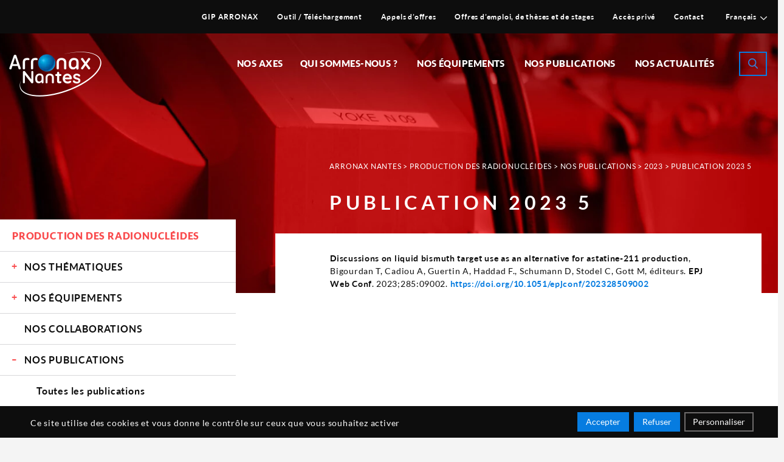

--- FILE ---
content_type: text/html; charset=UTF-8
request_url: https://www.arronax-nantes.fr/production-des-radionucleides/publication/chapitre-douvrage-2023-1/
body_size: 11568
content:
<!doctype html><!--[if lt IE 7]><html
class="no-js ie6 oldie" lang=fr-FR > <![endif]-->
<!--[if IE 7]><html
class="no-js ie7 oldie" lang=fr-FR > <![endif]-->
<!--[if IE 8]><html
class="no-js ie8 oldie" lang=fr-FR "> <![endif]--><!--[if gt IE 8]><!--><html
class="no-js mq" lang=fr-FR > <!--<![endif]--><head><meta
charset="UTF-8"><title>Publication 2023 5 - Arronax Nantes</title><link
rel=profile href=http://gmpg.org/xfn/11><link
rel=pingback href=/xmlrpc.php><meta
name="viewport" content="width=device-width,initial-scale=1.0, maximum-scale=1.0"><link
rel=alternate type=application/rss+xml title="Arronax Nantes Feed" href=https://www.arronax-nantes.fr/feed/ ><link
rel="shortcut icon" type=image/png href=/wp-content/themes/ch-theme/Arronax_Nantes-Favicon.png><link
rel=preload href=/wp-content/themes/ch-theme/fonts/Lato-Bold.woff2 as=font type=font/woff2 crossorigin=anonymous><link
rel=preload href=/wp-content/themes/ch-theme/fonts/Lato-Regular.woff2 as=font type=font/woff2 crossorigin=anonymous><link
rel=preload href=/wp-content/themes/ch-theme/fonts/Lato-Black.woff2 as=font type=font/woff2 crossorigin=anonymous><meta
name='robots' content='index, follow, max-image-preview:large, max-snippet:-1, max-video-preview:-1'><style>img:is([sizes="auto" i], [sizes^="auto," i]){contain-intrinsic-size:3000px 1500px}</style><link
rel=alternate hreflang=fr href=https://www.arronax-nantes.fr/production-des-radionucleides/publication/chapitre-douvrage-2023-1/ ><link
rel=alternate hreflang=en href=https://www.arronax-nantes.fr/en/radionuclide-production/publication/book-chapter-2023-1/ ><link
rel=alternate hreflang=x-default href=https://www.arronax-nantes.fr/production-des-radionucleides/publication/chapitre-douvrage-2023-1/ ><link
rel=canonical href=https://www.arronax-nantes.fr/production-des-radionucleides/publication/chapitre-douvrage-2023-1/ ><meta
property="og:locale" content="fr_FR"><meta
property="og:type" content="article"><meta
property="og:title" content="Publication 2023 5 - Arronax Nantes"><meta
property="og:description" content="Discussions on liquid bismuth target use as an alternative for astatine-211 production, Bigourdan T, Cadiou A, Guertin A, Haddad F., Schumann D, Stodel C, Gott M, éditeurs. EPJ Web Conf. 2023;285:09002. https://doi.org/10.1051/epjconf/202328509002"><meta
property="og:url" content="https://www.arronax-nantes.fr/production-des-radionucleides/publication/chapitre-douvrage-2023-1/"><meta
property="og:site_name" content="Arronax Nantes"><meta
property="article:modified_time" content="2024-01-31T09:45:40+00:00"><meta
name="twitter:card" content="summary_large_image"><meta
name="twitter:label1" content="Durée de lecture estimée"><meta
name="twitter:data1" content="1 minute"> <script type=application/ld+json class=yoast-schema-graph>{"@context":"https://schema.org","@graph":[{"@type":"WebPage","@id":"https://www.arronax-nantes.fr/production-des-radionucleides/publication/chapitre-douvrage-2023-1/","url":"https://www.arronax-nantes.fr/production-des-radionucleides/publication/chapitre-douvrage-2023-1/","name":"Publication 2023 5 - Arronax Nantes","isPartOf":{"@id":"https://www.arronax-nantes.fr/#website"},"datePublished":"2023-06-26T08:35:29+00:00","dateModified":"2024-01-31T09:45:40+00:00","breadcrumb":{"@id":"https://www.arronax-nantes.fr/production-des-radionucleides/publication/chapitre-douvrage-2023-1/#breadcrumb"},"inLanguage":"fr-FR","potentialAction":[{"@type":"ReadAction","target":["https://www.arronax-nantes.fr/production-des-radionucleides/publication/chapitre-douvrage-2023-1/"]}]},{"@type":"BreadcrumbList","@id":"https://www.arronax-nantes.fr/production-des-radionucleides/publication/chapitre-douvrage-2023-1/#breadcrumb","itemListElement":[{"@type":"ListItem","position":1,"name":"Arronax Nantes","item":"https://www.arronax-nantes.fr/"},{"@type":"ListItem","position":2,"name":"Nos Publications","item":"https://www.arronax-nantes.fr/production-des-radionucleides/publication/"},{"@type":"ListItem","position":3,"name":"Publication 2023 5"}]},{"@type":"WebSite","@id":"https://www.arronax-nantes.fr/#website","url":"https://www.arronax-nantes.fr/","name":"Arronax Nantes","description":"","potentialAction":[{"@type":"SearchAction","target":{"@type":"EntryPoint","urlTemplate":"https://www.arronax-nantes.fr/?s={search_term_string}"},"query-input":{"@type":"PropertyValueSpecification","valueRequired":true,"valueName":"search_term_string"}}],"inLanguage":"fr-FR"}]}</script> <link
rel=stylesheet href=https://www.arronax-nantes.fr/wp-content/cache/minify/a5ff7.css media=all><style id=classic-theme-styles-inline-css>/*! This file is auto-generated */
.wp-block-button__link{color:#fff;background-color:#32373c;border-radius:9999px;box-shadow:none;text-decoration:none;padding:calc(.667em + 2px) calc(1.333em + 2px);font-size:1.125em}.wp-block-file__button{background:#32373c;color:#fff;text-decoration:none}</style><style id=global-styles-inline-css>/*<![CDATA[*/:root{--wp--preset--aspect-ratio--square:1;--wp--preset--aspect-ratio--4-3:4/3;--wp--preset--aspect-ratio--3-4:3/4;--wp--preset--aspect-ratio--3-2:3/2;--wp--preset--aspect-ratio--2-3:2/3;--wp--preset--aspect-ratio--16-9:16/9;--wp--preset--aspect-ratio--9-16:9/16;--wp--preset--color--black:#000;--wp--preset--color--cyan-bluish-gray:#abb8c3;--wp--preset--color--white:#fff;--wp--preset--color--pale-pink:#f78da7;--wp--preset--color--vivid-red:#cf2e2e;--wp--preset--color--luminous-vivid-orange:#ff6900;--wp--preset--color--luminous-vivid-amber:#fcb900;--wp--preset--color--light-green-cyan:#7bdcb5;--wp--preset--color--vivid-green-cyan:#00d084;--wp--preset--color--pale-cyan-blue:#8ed1fc;--wp--preset--color--vivid-cyan-blue:#0693e3;--wp--preset--color--vivid-purple:#9b51e0;--wp--preset--gradient--vivid-cyan-blue-to-vivid-purple:linear-gradient(135deg,rgba(6,147,227,1) 0%,rgb(155,81,224) 100%);--wp--preset--gradient--light-green-cyan-to-vivid-green-cyan:linear-gradient(135deg,rgb(122,220,180) 0%,rgb(0,208,130) 100%);--wp--preset--gradient--luminous-vivid-amber-to-luminous-vivid-orange:linear-gradient(135deg,rgba(252,185,0,1) 0%,rgba(255,105,0,1) 100%);--wp--preset--gradient--luminous-vivid-orange-to-vivid-red:linear-gradient(135deg,rgba(255,105,0,1) 0%,rgb(207,46,46) 100%);--wp--preset--gradient--very-light-gray-to-cyan-bluish-gray:linear-gradient(135deg,rgb(238,238,238) 0%,rgb(169,184,195) 100%);--wp--preset--gradient--cool-to-warm-spectrum:linear-gradient(135deg,rgb(74,234,220) 0%,rgb(151,120,209) 20%,rgb(207,42,186) 40%,rgb(238,44,130) 60%,rgb(251,105,98) 80%,rgb(254,248,76) 100%);--wp--preset--gradient--blush-light-purple:linear-gradient(135deg,rgb(255,206,236) 0%,rgb(152,150,240) 100%);--wp--preset--gradient--blush-bordeaux:linear-gradient(135deg,rgb(254,205,165) 0%,rgb(254,45,45) 50%,rgb(107,0,62) 100%);--wp--preset--gradient--luminous-dusk:linear-gradient(135deg,rgb(255,203,112) 0%,rgb(199,81,192) 50%,rgb(65,88,208) 100%);--wp--preset--gradient--pale-ocean:linear-gradient(135deg,rgb(255,245,203) 0%,rgb(182,227,212) 50%,rgb(51,167,181) 100%);--wp--preset--gradient--electric-grass:linear-gradient(135deg,rgb(202,248,128) 0%,rgb(113,206,126) 100%);--wp--preset--gradient--midnight:linear-gradient(135deg,rgb(2,3,129) 0%,rgb(40,116,252) 100%);--wp--preset--font-size--small:13px;--wp--preset--font-size--medium:20px;--wp--preset--font-size--large:36px;--wp--preset--font-size--x-large:42px;--wp--preset--spacing--20:0.44rem;--wp--preset--spacing--30:0.67rem;--wp--preset--spacing--40:1rem;--wp--preset--spacing--50:1.5rem;--wp--preset--spacing--60:2.25rem;--wp--preset--spacing--70:3.38rem;--wp--preset--spacing--80:5.06rem;--wp--preset--shadow--natural:6px 6px 9px rgba(0, 0, 0, 0.2);--wp--preset--shadow--deep:12px 12px 50px rgba(0, 0, 0, 0.4);--wp--preset--shadow--sharp:6px 6px 0px rgba(0, 0, 0, 0.2);--wp--preset--shadow--outlined:6px 6px 0px -3px rgba(255, 255, 255, 1), 6px 6px rgba(0, 0, 0, 1);--wp--preset--shadow--crisp:6px 6px 0px rgba(0, 0, 0, 1)}:where(.is-layout-flex){gap:0.5em}:where(.is-layout-grid){gap:0.5em}body .is-layout-flex{display:flex}.is-layout-flex{flex-wrap:wrap;align-items:center}.is-layout-flex>:is(*,div){margin:0}body .is-layout-grid{display:grid}.is-layout-grid>:is(*,div){margin:0}:where(.wp-block-columns.is-layout-flex){gap:2em}:where(.wp-block-columns.is-layout-grid){gap:2em}:where(.wp-block-post-template.is-layout-flex){gap:1.25em}:where(.wp-block-post-template.is-layout-grid){gap:1.25em}.has-black-color{color:var(--wp--preset--color--black) !important}.has-cyan-bluish-gray-color{color:var(--wp--preset--color--cyan-bluish-gray) !important}.has-white-color{color:var(--wp--preset--color--white) !important}.has-pale-pink-color{color:var(--wp--preset--color--pale-pink) !important}.has-vivid-red-color{color:var(--wp--preset--color--vivid-red) !important}.has-luminous-vivid-orange-color{color:var(--wp--preset--color--luminous-vivid-orange) !important}.has-luminous-vivid-amber-color{color:var(--wp--preset--color--luminous-vivid-amber) !important}.has-light-green-cyan-color{color:var(--wp--preset--color--light-green-cyan) !important}.has-vivid-green-cyan-color{color:var(--wp--preset--color--vivid-green-cyan) !important}.has-pale-cyan-blue-color{color:var(--wp--preset--color--pale-cyan-blue) !important}.has-vivid-cyan-blue-color{color:var(--wp--preset--color--vivid-cyan-blue) !important}.has-vivid-purple-color{color:var(--wp--preset--color--vivid-purple) !important}.has-black-background-color{background-color:var(--wp--preset--color--black) !important}.has-cyan-bluish-gray-background-color{background-color:var(--wp--preset--color--cyan-bluish-gray) !important}.has-white-background-color{background-color:var(--wp--preset--color--white) !important}.has-pale-pink-background-color{background-color:var(--wp--preset--color--pale-pink) !important}.has-vivid-red-background-color{background-color:var(--wp--preset--color--vivid-red) !important}.has-luminous-vivid-orange-background-color{background-color:var(--wp--preset--color--luminous-vivid-orange) !important}.has-luminous-vivid-amber-background-color{background-color:var(--wp--preset--color--luminous-vivid-amber) !important}.has-light-green-cyan-background-color{background-color:var(--wp--preset--color--light-green-cyan) !important}.has-vivid-green-cyan-background-color{background-color:var(--wp--preset--color--vivid-green-cyan) !important}.has-pale-cyan-blue-background-color{background-color:var(--wp--preset--color--pale-cyan-blue) !important}.has-vivid-cyan-blue-background-color{background-color:var(--wp--preset--color--vivid-cyan-blue) !important}.has-vivid-purple-background-color{background-color:var(--wp--preset--color--vivid-purple) !important}.has-black-border-color{border-color:var(--wp--preset--color--black) !important}.has-cyan-bluish-gray-border-color{border-color:var(--wp--preset--color--cyan-bluish-gray) !important}.has-white-border-color{border-color:var(--wp--preset--color--white) !important}.has-pale-pink-border-color{border-color:var(--wp--preset--color--pale-pink) !important}.has-vivid-red-border-color{border-color:var(--wp--preset--color--vivid-red) !important}.has-luminous-vivid-orange-border-color{border-color:var(--wp--preset--color--luminous-vivid-orange) !important}.has-luminous-vivid-amber-border-color{border-color:var(--wp--preset--color--luminous-vivid-amber) !important}.has-light-green-cyan-border-color{border-color:var(--wp--preset--color--light-green-cyan) !important}.has-vivid-green-cyan-border-color{border-color:var(--wp--preset--color--vivid-green-cyan) !important}.has-pale-cyan-blue-border-color{border-color:var(--wp--preset--color--pale-cyan-blue) !important}.has-vivid-cyan-blue-border-color{border-color:var(--wp--preset--color--vivid-cyan-blue) !important}.has-vivid-purple-border-color{border-color:var(--wp--preset--color--vivid-purple) !important}.has-vivid-cyan-blue-to-vivid-purple-gradient-background{background:var(--wp--preset--gradient--vivid-cyan-blue-to-vivid-purple) !important}.has-light-green-cyan-to-vivid-green-cyan-gradient-background{background:var(--wp--preset--gradient--light-green-cyan-to-vivid-green-cyan) !important}.has-luminous-vivid-amber-to-luminous-vivid-orange-gradient-background{background:var(--wp--preset--gradient--luminous-vivid-amber-to-luminous-vivid-orange) !important}.has-luminous-vivid-orange-to-vivid-red-gradient-background{background:var(--wp--preset--gradient--luminous-vivid-orange-to-vivid-red) !important}.has-very-light-gray-to-cyan-bluish-gray-gradient-background{background:var(--wp--preset--gradient--very-light-gray-to-cyan-bluish-gray) !important}.has-cool-to-warm-spectrum-gradient-background{background:var(--wp--preset--gradient--cool-to-warm-spectrum) !important}.has-blush-light-purple-gradient-background{background:var(--wp--preset--gradient--blush-light-purple) !important}.has-blush-bordeaux-gradient-background{background:var(--wp--preset--gradient--blush-bordeaux) !important}.has-luminous-dusk-gradient-background{background:var(--wp--preset--gradient--luminous-dusk) !important}.has-pale-ocean-gradient-background{background:var(--wp--preset--gradient--pale-ocean) !important}.has-electric-grass-gradient-background{background:var(--wp--preset--gradient--electric-grass) !important}.has-midnight-gradient-background{background:var(--wp--preset--gradient--midnight) !important}.has-small-font-size{font-size:var(--wp--preset--font-size--small) !important}.has-medium-font-size{font-size:var(--wp--preset--font-size--medium) !important}.has-large-font-size{font-size:var(--wp--preset--font-size--large) !important}.has-x-large-font-size{font-size:var(--wp--preset--font-size--x-large) !important}:where(.wp-block-post-template.is-layout-flex){gap:1.25em}:where(.wp-block-post-template.is-layout-grid){gap:1.25em}:where(.wp-block-columns.is-layout-flex){gap:2em}:where(.wp-block-columns.is-layout-grid){gap:2em}:root :where(.wp-block-pullquote){font-size:1.5em;line-height:1.6}/*]]>*/</style><link
rel=stylesheet href=https://www.arronax-nantes.fr/wp-content/cache/minify/eb683.css media=all> <script id=tarte-au-citron-settings-js-after>var tarteaucitronForceCDN="\/wp-content\/plugins\/cookies-au-citron\/\/lib\/tarteaucitron.js\/";var tarteaucitronForceLanguage="fr";var tarteaucitronForceExpire="365";var tarteaucitronCustomText={};try{tarteaucitronCustomText={"middleBarHead":"Les cookies nous aident \u00e0 am\u00e9liorer votre exp\u00e9rience en ligne. Si vous acceptez leur utilisation, continuez \u00e0 utiliser notre site.","acceptAll":"Accepter","denyAll":"Refuser","personalize":"Personnaliser"};}catch(e){};</script> <script src="/wp-content/plugins/cookies-au-citron/lib/tarteaucitron.js/tarteaucitron.min.js?ver=a4a79125dbfae7f300e196a320991aa8" id=tarte-au-citron-js></script> <script id=cookies-au-citron-init-js-after>tarteaucitron.init({"hashtag":"#cookies","highPrivacy":true,"AcceptAllCta":true,"DenyAllCta":true,"orientation":"bottom","adblocker":false,"showAlertSmall":false,"cookieslist":true,"removeCredit":true,"handleBrowserDNTRequest":false,"cookieDomain":"","cookieName":"tarteaucitron","useExternalCss":false,"tarteaucitronForceExpire":"365","privacyUrl":"","readmoreLink":"","showIcon":false});tarteaucitron.user.gtagUa="G-1R981VCT1S";(tarteaucitron.job=tarteaucitron.job||[]).push('gtag');</script> <script src="/wp-content/themes/ch-theme/lib/js/modernizr.min.js?ver=1.0" id=modernizr.min-js></script> <script src="/wp-includes/js/jquery/jquery.min.js?ver=3.7.1" id=jquery-core-js></script> <script src="/wp-includes/js/jquery/jquery-migrate.min.js?ver=3.4.1" id=jquery-migrate-js></script> <link
rel=https://api.w.org/ href=https://www.arronax-nantes.fr/wp-json/ ><link
rel=shortlink href='https://www.arronax-nantes.fr/?p=6374'><meta
name="generator" content="WPML ver:4.8.6 stt:1,4;"></head><body
class="wp-singular axe1_publication-template-default single single-axe1_publication postid-6374 wp-theme-ch-theme body-axe1 safari"><div
class=page-container><header
class=page-header><div
class="page-header-top show-for-large bkg-black"><div
class="row column"><div
class="menu-wrap clearfix show-for-large"><ul
class=top-menu role=navigation><li
id=menu-item-3091 class="menu-item menu-item-type-post_type menu-item-object-page menu-item-3091"><a
href=/gip-arronax/ >GIP ARRONAX</a></li>
<li
id=menu-item-2901 class="menu-item menu-item-type-post_type menu-item-object-page menu-item-2901"><a
href=/outil-telechargement/ >Outil / Téléchargement</a></li>
<li
id=menu-item-1290 class="menu-item menu-item-type-post_type menu-item-object-page menu-item-1290"><a
href=/appels-doffres/ >Appels d&rsquo;offres</a></li>
<li
id=menu-item-563 class="menu-item menu-item-type-post_type menu-item-object-page menu-item-563"><a
href=/recrutement/ >Offres d&#8217;emploi, de thèses et de stages</a></li>
<li
id=menu-item-562 class="menu-item menu-item-type-post_type menu-item-object-page menu-item-562"><a
href=/acces-prive/ >Accès privé</a></li>
<li
id=menu-item-564 class="menu-item menu-item-type-post_type menu-item-object-page menu-item-564"><a
href=/nous-contacter/ >Contact</a></li><li
class="link languages menu-item menu-item-type-custom menu-item-object-custom"><div
class="wpml-ls-statics-shortcode_actions wpml-ls wpml-ls-touch-device wpml-ls-legacy-list-horizontal"><ul><li
class="wpml-ls-slot-shortcode_actions wpml-ls-item wpml-ls-item-legacy-list-horizontal  wpml-ls-current-language wpml-ls-first-item wpml-ls-item-fr"><a
href=https://www.arronax-nantes.fr/production-des-radionucleides/publication/chapitre-douvrage-2023-1/ class=wpml-ls-link><span
class=wpml-ls-native>Français</span></a></li><li
class="wpml-ls-slot-shortcode_actions wpml-ls-item wpml-ls-item-legacy-list-horizontal  wpml-ls-last-item wpml-ls-item-en"><a
href=https://www.arronax-nantes.fr/en/radionuclide-production/publication/book-chapter-2023-1/ class=wpml-ls-link><span
class=wpml-ls-native>English</span></a></li></ul></div>
</li></ul></div></div></div><div
class=page-header-bottom><div
class="phb-bg show-for-large"></div><div
class="row column"><div
class="menu-search hide-for-large">
<button
class="menu menu-trigger">
<span
class=burger-menu></span>
</button></div><a
href=https://www.arronax-nantes.fr/ rel=home class=logo-link>
<img
class=header-logo src=/wp-content/uploads/2018/10/header-logo-152x74.png alt itemprop=image>		</a><a
href=https://www.arronax-nantes.fr/ rel=home class=logo-sticky-link>
<img
class=header-logo src=/wp-content/uploads/2018/10/logo-for-sticky-152x74.png alt itemprop=image>		</a><nav
class="menu-wrapper show-for-large clearfix"><ul
class=main-menu><li
class="menu-item menu-item-type-post_type menu-item-object-page menu-item-has-children axe-box-menu current_page_parent">
<a
href=#!>Nos Axes</a><ul
class=sub-menu>
<li
class="menu-item menu-item-type-post_type menu-item-object-page axe-box js-eh bkg-red ">
<a
href=https://www.arronax-nantes.fr/production-des-radionucleides/ ><div
class=axe-image style="background-image: url(/wp-content/uploads/2018/12/Menu-Axe-03.jpg);"><h4>Production des radionucléides</h4></div>
</a>
</li>
<li
class="menu-item menu-item-type-post_type menu-item-object-page axe-box js-eh bkg-orange ">
<a
href=https://www.arronax-nantes.fr/chimie-et-radiopharmacie/ ><div
class=axe-image style="background-image: url(/wp-content/uploads/2018/12/Menu-Axe-02.jpg);"><h4>Chimie et radiopharmacie</h4></div>
</a>
</li>
<li
class="menu-item menu-item-type-post_type menu-item-object-page axe-box js-eh bkg-blue ">
<a
href=https://www.arronax-nantes.fr/experimentation-preclinique-et-recherche-clinique/ ><div
class=axe-image style="background-image: url(/wp-content/uploads/2018/12/Menu-Axe-05.jpg);"><h4>Expérimentation préclinique et recherche clinique</h4></div>
</a>
</li>
<li
class="menu-item menu-item-type-post_type menu-item-object-page axe-box js-eh bkg-purple ">
<a
href=https://www.arronax-nantes.fr/matiere-inerte-et-vivante-sous-irradiation/ ><div
class=axe-image style="background-image: url(/wp-content/uploads/2018/12/Menu-Axe-01.jpg);"><h4>Matière inerte et vivante sous irradiation</h4></div>
</a>
</li>
<li
class="menu-item menu-item-type-post_type menu-item-object-page axe-box js-eh bkg-pink ">
<a
href=https://www.arronax-nantes.fr/formation/ ><div
class=axe-image style="background-image: url(/wp-content/uploads/2018/12/Menu-Axe-04.jpg);"><h4>Formation</h4></div>
</a>
</li></ul>
</li><li
id=menu-item-556 class="menu-item menu-item-type-post_type menu-item-object-page menu-item-has-children menu-item-556"><a
href=/qui-sommes-nous/ >Qui sommes-nous ?</a><ul
class=sub-menu>
<li
id=menu-item-1331 class="menu-item menu-item-type-post_type menu-item-object-page menu-item-1331"><a
href=/qui-sommes-nous/membres/ >Nos membres</a></li>
<li
id=menu-item-1340 class="menu-item menu-item-type-post_type menu-item-object-page menu-item-1340"><a
href=/qui-sommes-nous/soutiens/ >Nos soutiens</a></li>
<li
id=menu-item-558 class="menu-item menu-item-type-post_type menu-item-object-page menu-item-558"><a
href=/qui-sommes-nous/collaborations/ >Collaborations</a></li>
<li
id=menu-item-4532 class="menu-item menu-item-type-post_type menu-item-object-page menu-item-4532"><a
href=/qui-sommes-nous/le-projet-transformed/ >Le projet IRC TransForMed</a></li></ul>
</li>
<li
id=menu-item-554 class="menu-item menu-item-type-post_type menu-item-object-page menu-item-554"><a
href=/nos-equipements/ >Nos équipements</a></li>
<li
id=menu-item-555 class="menu-item menu-item-type-post_type menu-item-object-page menu-item-555"><a
href=/nos-publications/ >Nos publications</a></li>
<li
id=menu-item-552 class="menu-item menu-item-type-post_type menu-item-object-page menu-item-552"><a
href=/nos-actualites/ >Nos Actualités</a></li>
<li
id=menu-item-2902 class="hide-for-large link-gray menu-item menu-item-type-post_type menu-item-object-page menu-item-2902"><a
href=/outil-telechargement/ >Outil / Téléchargement</a></li>
<li
id=menu-item-1294 class="hide-for-large link-gray menu-item menu-item-type-post_type menu-item-object-page menu-item-1294"><a
href=/appels-doffres/ >Appels d&rsquo;offres</a></li>
<li
id=menu-item-657 class="hide-for-large link-gray menu-item menu-item-type-post_type menu-item-object-page menu-item-657"><a
href=/recrutement/ >Offres d&#8217;emploi, de thèses et de stages</a></li>
<li
id=menu-item-656 class="hide-for-large link-gray menu-item menu-item-type-post_type menu-item-object-page menu-item-656"><a
href=/nous-contacter/ >Contact</a></li>
<li
id=menu-item-655 class="hide-for-large link-gray menu-item menu-item-type-post_type menu-item-object-page menu-item-655"><a
href=/acces-prive/ >Accès privé</a></li></ul></nav><nav
class="menu-mobile-wrapper hide-for-large clearfix"><ul
class="vertical menu drilldown" data-drilldown data-auto-height=true data-animate-height=true><div
class="menu-search mob-close">
<button
class="menu menu-trigger">
<span
class=burger-menu></span>
</button></div><span
class=search-trigger><a
href=#!><span><i></i></span></a></span><li
class=menu-title><a
href=#>Menu</a></li><li
class="menu-item menu-item-type-post_type menu-item-object-page menu-item-has-children">
<a
href=https://www.arronax-nantes.fr/ rel=home class=hide-for-large>Accueil</a>
</li><li
class="menu-item menu-item-type-post_type menu-item-object-page menu-item-has-children nos-axes">
<a
href=#!>Nos Axes</a>
</li><li
class="menu-item menu-item-type-post_type menu-item-object-page has-childs bkg-red">
<a
href=https://www.arronax-nantes.fr/production-des-radionucleides/ >
<span>Production des radionucléides</span>
</a><ul>
<li><a
href=https://www.arronax-nantes.fr/production-des-radionucleides/ >Accueil</a></li><li
data-titleall="Toutes les Thématiques"><a
href=#!>Nos Thématiques</a><ul
class>
<li>
<a
href=https://www.arronax-nantes.fr/production-des-radionucleides/thematique/isotopes/ >Isotopes</a><ul
class="menu vertical nested third-level-menu "><li
class=show-for-mobile-nav>
<a
href=https://www.arronax-nantes.fr/production-des-radionucleides/thematique/isotopes/ >Isotopes</a>
</li><li><a
href=https://www.arronax-nantes.fr/production-des-radionucleides/thematique/isotopes/strontium-82/ >Strontium 82</a><li><a
href=https://www.arronax-nantes.fr/production-des-radionucleides/thematique/isotopes/astate-211/ >Astate 211</a><li><a
href=https://www.arronax-nantes.fr/production-des-radionucleides/thematique/isotopes/cuivre-64/ >Cuivre 64</a><li><a
href=https://www.arronax-nantes.fr/production-des-radionucleides/thematique/isotopes/scandium-44/ >Scandium 44</a><li><a
href=https://www.arronax-nantes.fr/production-des-radionucleides/thematique/isotopes/germanium-68/ >Germanium 68</a><li><a
href=https://www.arronax-nantes.fr/production-des-radionucleides/thematique/isotopes/cuivre-67/ >Cuivre 67</a><li><a
href=https://www.arronax-nantes.fr/production-des-radionucleides/thematique/isotopes/scandium-47/ >Scandium 47</a><li><a
href=https://www.arronax-nantes.fr/production-des-radionucleides/thematique/isotopes/recherche-autres-isotopes/ >Recherche autres isotopes</a></ul>
<li>
<a
href=https://www.arronax-nantes.fr/production-des-radionucleides/thematique/metrologie-et-controle-qualite/ >Métrologie et Contrôle Qualité</a></ul></li><li
data-titleall="Tous les Équipements"><a
href=https://www.arronax-nantes.fr/production-des-radionucleides/equipement/ >Nos Équipements</a><ul
class><li><a
href=https://www.arronax-nantes.fr/production-des-radionucleides/equipement/ >Tous les Équipements</a></li><li><a
href=#>Cyclotron et stations d'irradiation</a><ul
class="menu vertical nested third-level-menu "><li><a
href=/production-des-radionucleides/equipement/cyclotron-c70/ >Cyclotron C70 Arronax</a></li>
<li><a
href=/production-des-radionucleides/equipement/lignes-faisceaux-stations-dirradiations/ >Stations d’irradiations pour cibles solides</a></li>
<li><a
href=/production-des-radionucleides/equipement/1-station-dirradiation-basse-intensite/ >Station d’irradiation basse intensité</a></li>
<li><a
href=/production-des-radionucleides/equipement/1-activateur-neutronique/ >Activateur neutronique</a></li></ul>
</li><li><a
href=#>Enceintes blindées</a><ul
class="menu vertical nested third-level-menu "><li><a
href=/production-des-radionucleides/equipement/5lignes-denceintes-blindees-dont-3-dans-un-environnement-sterile/ >Ligne enceintes blindées GMP-NS</a></li>
<li><a
href=/production-des-radionucleides/equipement/ligne-enceinte-blindees-gmp-s1/ >Ligne enceintes blindées GMP-S1</a></li>
<li><a
href=/production-des-radionucleides/equipement/lignes-enceintes-blindees-gmp-s2/ >Lignes enceintes blindées GMP-S2</a></li></ul>
</li><li><a
href=#>Métrologie nucléaire</a><ul
class="menu vertical nested third-level-menu "><li><a
href=/production-des-radionucleides/equipement/quantulus/ >Quantulus (scintillation liquide)</a></li>
<li><a
href=/production-des-radionucleides/equipement/detecteurs-germanium-de-haute-purete/ >Détecteurs germanium de haute pureté</a></li></ul>
</li><li><a
href=#>Controle Qualité</a><ul
class="menu vertical nested third-level-menu "><li><a
href=/production-des-radionucleides/equipement/hplc-avec-detecteur-de-radioactivite/ >HPLC avec détecteur de radioactivité</a></li>
<li><a
href=/production-des-radionucleides/equipement/icp-aes/ >ICP AES</a></li>
<li><a
href=/production-des-radionucleides/equipement/it-tof/ >IT &#8211; TOF</a></li></ul>
</li>
<li><a
href=/production-des-radionucleides/equipement/microscope-electronique-a-balayage-meb/ >Microscope électronique à balayage (MEB)</a></li></ul></li><li
data-titleall="Nos Collaborations"><a
href=https://www.arronax-nantes.fr/production-des-radionucleides/collaborations/ >Nos Collaborations</a></li><li
data-titleall="Toutes les publications"><a
href=https://www.arronax-nantes.fr/production-des-radionucleides/publication/ >Nos Publications</a><ul
class><li><a
href=https://www.arronax-nantes.fr/production-des-radionucleides/publication/ >Toutes les publications</a></li><li><a
href=https://www.arronax-nantes.fr/production-des-radionucleides/publication_type_axe1/conference/ >Conférence</a><ul
class="menu vertical nested third-level-menu"><li><a
href=https://www.arronax-nantes.fr/production-des-radionucleides/publication_type_axe1/2018-3/ >2018</a></li><li><a
href=https://www.arronax-nantes.fr/production-des-radionucleides/publication_type_axe1/2019-3/ >2019</a></li><li><a
href=https://www.arronax-nantes.fr/production-des-radionucleides/publication_type_axe1/2021-2/ >2021</a></li><li><a
href=https://www.arronax-nantes.fr/production-des-radionucleides/publication_type_axe1/2022-conference/ >2022</a></li><li><a
href=https://www.arronax-nantes.fr/production-des-radionucleides/publication_type_axe1/2023-conference/ >2023</a></li></ul></li><li><a
href=https://www.arronax-nantes.fr/production-des-radionucleides/publication_type_axe1/article/ >Article</a><ul
class="menu vertical nested third-level-menu"><li><a
href=https://www.arronax-nantes.fr/production-des-radionucleides/publication_type_axe1/2018/ >2018</a></li><li><a
href=https://www.arronax-nantes.fr/production-des-radionucleides/publication_type_axe1/2019/ >2019</a></li><li><a
href=https://www.arronax-nantes.fr/production-des-radionucleides/publication_type_axe1/2020/ >2020</a></li><li><a
href=https://www.arronax-nantes.fr/production-des-radionucleides/publication_type_axe1/2021/ >2021</a></li><li><a
href=https://www.arronax-nantes.fr/production-des-radionucleides/publication_type_axe1/2022/ >2022</a></li><li><a
href=https://www.arronax-nantes.fr/production-des-radionucleides/publication_type_axe1/2023-article/ >2023</a></li><li><a
href=https://www.arronax-nantes.fr/production-des-radionucleides/publication_type_axe1/2024/ >2024</a></li><li><a
href=https://www.arronax-nantes.fr/production-des-radionucleides/publication_type_axe1/annees-precedentes/ >Années précédentes</a></li></ul></li><li><a
href=https://www.arronax-nantes.fr/production-des-radionucleides/publication_type_axe1/poster/ >Poster</a><ul
class="menu vertical nested third-level-menu"><li><a
href=https://www.arronax-nantes.fr/production-des-radionucleides/publication_type_axe1/2020-2/ >2020</a></li><li><a
href=https://www.arronax-nantes.fr/production-des-radionucleides/publication_type_axe1/2023/ >2023</a></li><li><a
href=https://www.arronax-nantes.fr/production-des-radionucleides/publication_type_axe1/annees-precedentes-2/ >Années précédentes</a></li></ul></li><li><a
href=https://www.arronax-nantes.fr/production-des-radionucleides/publication_type_axe1/ouvrage/ >Ouvrage</a></li></ul></li><li
data-titleall=Actualités><a
href=https://www.arronax-nantes.fr/production-des-radionucleides/actualite/ >Nos Actualités</a></li></ul>
</li>
<li
class="menu-item menu-item-type-post_type menu-item-object-page has-childs bkg-orange">
<a
href=https://www.arronax-nantes.fr/chimie-et-radiopharmacie/ >
<span>Chimie et radiopharmacie</span>
</a><ul>
<li><a
href=https://www.arronax-nantes.fr/chimie-et-radiopharmacie/ >Accueil</a></li><li
data-titleall="Toutes les Thématiques"><a
href=#!>Nos Thématiques</a><ul
class>
<li>
<a
href=https://www.arronax-nantes.fr/chimie-et-radiopharmacie/thematique/theme-1/ >Modélisation moléculaire</a>
<li>
<a
href=https://www.arronax-nantes.fr/chimie-et-radiopharmacie/thematique/theme-3/ >Synthèse organique</a>
<li>
<a
href=https://www.arronax-nantes.fr/chimie-et-radiopharmacie/thematique/theme-4/ >Radiochimie</a>
<li>
<a
href=https://www.arronax-nantes.fr/chimie-et-radiopharmacie/thematique/radiopharmacie/ >Radiopharmacie</a></ul></li><li
data-titleall="Tous les Équipements"><a
href=https://www.arronax-nantes.fr/chimie-et-radiopharmacie/equipement/ >Nos Équipements</a><ul
class><li><a
href=https://www.arronax-nantes.fr/chimie-et-radiopharmacie/equipement/ >Tous les Équipements</a></li><li><a
href=#>Grappe de calcul</a><ul
class="menu vertical nested third-level-menu "><li><a
href=/chimie-et-radiopharmacie/equipement/cluster-hpc/ >Cluster HPC</a></li></ul>
</li><li><a
href=#>Spectrométre de masse</a><ul
class="menu vertical nested third-level-menu "><li><a
href=/chimie-et-radiopharmacie/equipement/spectrometre-icp-ms-quadri/ >Spectromètre ICP-MS quadripôlaire</a></li>
<li><a
href=/chimie-et-radiopharmacie/equipement/spectrometre-icp-ms-hr/ >Spectromètre ICP-MS-HR</a></li></ul>
</li><li><a
href=#>HPLC</a><ul
class="menu vertical nested third-level-menu "><li><a
href=/chimie-et-radiopharmacie/equipement/hplc-avec-detecteur-gamma/ >HPLC couplée UV/Gamma</a></li>
<li><a
href=/chimie-et-radiopharmacie/equipement/hplc-ionique/ >HPLC ionique</a></li>
<li><a
href=/chimie-et-radiopharmacie/equipement/hplc-auto-purification-waters-2545/ >HPLC préparative</a></li></ul>
</li>
<li><a
href=/chimie-et-radiopharmacie/equipement/af4/ >AF4</a></li>
<li><a
href=/chimie-et-radiopharmacie/equipement/electromobilite/ >Appareil d&rsquo;électromobilité</a></li></ul></li><li
data-titleall="Nos Collaborations"><a
href=https://www.arronax-nantes.fr/chimie-et-radiopharmacie/collaborations/ >Nos Collaborations</a></li><li
data-titleall="Toutes les publications"><a
href=https://www.arronax-nantes.fr/chimie-et-radiopharmacie/publication/ >Nos Publications</a><ul
class><li><a
href=https://www.arronax-nantes.fr/chimie-et-radiopharmacie/publication/ >Toutes les publications</a></li><li><a
href=https://www.arronax-nantes.fr/chimie-et-radiopharmacie/publication_type_axe2/article/ >Article</a><ul
class="menu vertical nested third-level-menu"><li><a
href=https://www.arronax-nantes.fr/chimie-et-radiopharmacie/publication_type_axe2/2018/ >2018</a></li><li><a
href=https://www.arronax-nantes.fr/chimie-et-radiopharmacie/publication_type_axe2/2019/ >2019</a></li><li><a
href=https://www.arronax-nantes.fr/chimie-et-radiopharmacie/publication_type_axe2/2020/ >2020</a></li><li><a
href=https://www.arronax-nantes.fr/chimie-et-radiopharmacie/publication_type_axe2/2021/ >2021</a></li><li><a
href=https://www.arronax-nantes.fr/chimie-et-radiopharmacie/publication_type_axe2/2022-article-2/ >2022</a></li><li><a
href=https://www.arronax-nantes.fr/chimie-et-radiopharmacie/publication_type_axe2/2023/ >2023</a></li><li><a
href=https://www.arronax-nantes.fr/chimie-et-radiopharmacie/publication_type_axe2/annees-precedentes/ >Années précédentes</a></li></ul></li><li><a
href=https://www.arronax-nantes.fr/chimie-et-radiopharmacie/publication_type_axe2/conference/ >Conférence</a><ul
class="menu vertical nested third-level-menu"><li><a
href=https://www.arronax-nantes.fr/chimie-et-radiopharmacie/publication_type_axe2/2021-2/ >2021</a></li><li><a
href=https://www.arronax-nantes.fr/chimie-et-radiopharmacie/publication_type_axe2/2022-conference-3/ >2022</a></li></ul></li><li><a
href=https://www.arronax-nantes.fr/chimie-et-radiopharmacie/publication_type_axe2/poster/ >Poster</a><ul
class="menu vertical nested third-level-menu"><li><a
href=https://www.arronax-nantes.fr/chimie-et-radiopharmacie/publication_type_axe2/2021-3/ >2021</a></li><li><a
href=https://www.arronax-nantes.fr/chimie-et-radiopharmacie/publication_type_axe2/2022/ >2022</a></li></ul></li><li><a
href=https://www.arronax-nantes.fr/chimie-et-radiopharmacie/publication_type_axe2/chapitre-ouvrage/ >Chapitre d'ouvrage</a></li></ul></li><li
data-titleall=Actualités><a
href=https://www.arronax-nantes.fr/chimie-et-radiopharmacie/actualite/ >Nos Actualités</a></li></ul>
</li>
<li
class="menu-item menu-item-type-post_type menu-item-object-page has-childs bkg-blue">
<a
href=https://www.arronax-nantes.fr/experimentation-preclinique-et-recherche-clinique/ >
<span>Expérimentation préclinique et recherche clinique</span>
</a><ul>
<li><a
href=https://www.arronax-nantes.fr/experimentation-preclinique-et-recherche-clinique/ >Accueil</a></li><li
data-titleall="Toutes les Thématiques"><a
href=#!>Nos Thématiques</a><ul
class>
<li>
<a
href=https://www.arronax-nantes.fr/experimentation-preclinique-et-recherche-clinique/thematique/axe-3-theme-1/ >Centre d’Imagerie Multi-modalités et Applications (CIMA)</a>
<li>
<a
href=https://www.arronax-nantes.fr/experimentation-preclinique-et-recherche-clinique/thematique/imagerie-gros-animaux-cema/ >Imagerie gros animaux (CEMA)</a>
<li>
<a
href=https://www.arronax-nantes.fr/experimentation-preclinique-et-recherche-clinique/thematique/essais-cliniques-en-medecine-nucleaire/ >Essais cliniques en médecine nucléaire</a></ul></li><li
data-titleall="Tous les Équipements"><a
href=https://www.arronax-nantes.fr/experimentation-preclinique-et-recherche-clinique/equipement/ >Nos Équipements</a><ul
class><li><a
href=https://www.arronax-nantes.fr/experimentation-preclinique-et-recherche-clinique/equipement/ >Tous les Équipements</a></li><li><a
href=#>Radiopharmacie</a><ul
class="menu vertical nested third-level-menu "><li><a
href=/experimentation-preclinique-et-recherche-clinique/equipement/annexe-a-la-pharmacie-a-usage-interne-apui-du-chu-de-nantes/ >Annexe à la pharmacie à usage interne (APUI) du CHU de Nantes</a></li></ul>
</li><li><a
href=#>Imagerie</a><ul
class="menu vertical nested third-level-menu "><li><a
href=/experimentation-preclinique-et-recherche-clinique/equipement/appareil-dautoradiographie-numerique-multi-isotopes-beaver/ >Appareil d’autoradiographie numérique multi-isotopes Beaver</a></li>
<li><a
href=/experimentation-preclinique-et-recherche-clinique/equipement/prototype-tep-irm-simultane-rs2d-inviscan/ >Prototype TEP/IRM simultané RS2D/Inviscan</a></li>
<li><a
href=/experimentation-preclinique-et-recherche-clinique/equipement/iris-tep-ct-systeme-inviscan/ >IRIS TEP/CT système INVISCAN</a></li></ul>
</li>
<li><a
href=/experimentation-preclinique-et-recherche-clinique/equipement/cryomicrotome/ >Cryomicrotome</a></li>
<li><a
href=/experimentation-preclinique-et-recherche-clinique/equipement/compteur-gamma-hidex/ >Compteur gamma HIDEX</a></li></ul></li><li
data-titleall="Nos Collaborations"><a
href=https://www.arronax-nantes.fr/experimentation-preclinique-et-recherche-clinique/collaborations/ >Nos Collaborations</a></li><li
data-titleall="Toutes les publications"><a
href=https://www.arronax-nantes.fr/experimentation-preclinique-et-recherche-clinique/publication/ >Nos Publications</a><ul
class><li><a
href=https://www.arronax-nantes.fr/experimentation-preclinique-et-recherche-clinique/publication/ >Toutes les publications</a></li><li><a
href=https://www.arronax-nantes.fr/experimentation-preclinique-et-recherche-clinique/publication_type_axe3/conference/ >Conférence</a><ul
class="menu vertical nested third-level-menu"><li><a
href=https://www.arronax-nantes.fr/experimentation-preclinique-et-recherche-clinique/publication_type_axe3/2018-3/ >2018</a></li><li><a
href=https://www.arronax-nantes.fr/experimentation-preclinique-et-recherche-clinique/publication_type_axe3/2021-2/ >2021</a></li><li><a
href=https://www.arronax-nantes.fr/experimentation-preclinique-et-recherche-clinique/publication_type_axe3/2022/ >2022</a></li><li><a
href=https://www.arronax-nantes.fr/experimentation-preclinique-et-recherche-clinique/publication_type_axe3/annees-precedentes-3/ >Années précédentes</a></li></ul></li><li><a
href=https://www.arronax-nantes.fr/experimentation-preclinique-et-recherche-clinique/publication_type_axe3/poster/ >Poster</a><ul
class="menu vertical nested third-level-menu"><li><a
href=https://www.arronax-nantes.fr/experimentation-preclinique-et-recherche-clinique/publication_type_axe3/2018-2/ >2018</a></li><li><a
href=https://www.arronax-nantes.fr/experimentation-preclinique-et-recherche-clinique/publication_type_axe3/2021-3/ >2021</a></li><li><a
href=https://www.arronax-nantes.fr/experimentation-preclinique-et-recherche-clinique/publication_type_axe3/2022-poster-3/ >2022</a></li></ul></li><li><a
href=https://www.arronax-nantes.fr/experimentation-preclinique-et-recherche-clinique/publication_type_axe3/article/ >Article</a><ul
class="menu vertical nested third-level-menu"><li><a
href=https://www.arronax-nantes.fr/experimentation-preclinique-et-recherche-clinique/publication_type_axe3/2018/ >2018</a></li><li><a
href=https://www.arronax-nantes.fr/experimentation-preclinique-et-recherche-clinique/publication_type_axe3/2019/ >2019</a></li><li><a
href=https://www.arronax-nantes.fr/experimentation-preclinique-et-recherche-clinique/publication_type_axe3/2020/ >2020</a></li><li><a
href=https://www.arronax-nantes.fr/experimentation-preclinique-et-recherche-clinique/publication_type_axe3/2021/ >2021</a></li><li><a
href=https://www.arronax-nantes.fr/experimentation-preclinique-et-recherche-clinique/publication_type_axe3/2022-article-3/ >2022</a></li><li><a
href=https://www.arronax-nantes.fr/experimentation-preclinique-et-recherche-clinique/publication_type_axe3/2023/ >2023</a></li><li><a
href=https://www.arronax-nantes.fr/experimentation-preclinique-et-recherche-clinique/publication_type_axe3/2024/ >2024</a></li><li><a
href=https://www.arronax-nantes.fr/experimentation-preclinique-et-recherche-clinique/publication_type_axe3/annees-precedentes/ >Années précédentes</a></li></ul></li><li><a
href=https://www.arronax-nantes.fr/experimentation-preclinique-et-recherche-clinique/publication_type_axe3/chapitre-douvrage/ >Chapitre d'ouvrage</a><ul
class="menu vertical nested third-level-menu"><li><a
href=https://www.arronax-nantes.fr/experimentation-preclinique-et-recherche-clinique/publication_type_axe3/2019-5/ >2019</a></li><li><a
href=https://www.arronax-nantes.fr/experimentation-preclinique-et-recherche-clinique/publication_type_axe3/2022-chapitre-douvrage/ >2022</a></li></ul></li></ul></li><li
data-titleall=Actualités><a
href=https://www.arronax-nantes.fr/experimentation-preclinique-et-recherche-clinique/actualite/ >Nos Actualités</a></li></ul>
</li>
<li
class="menu-item menu-item-type-post_type menu-item-object-page has-childs bkg-purple">
<a
href=https://www.arronax-nantes.fr/matiere-inerte-et-vivante-sous-irradiation/ >
<span>Matière inerte et vivante sous irradiation</span>
</a><ul>
<li><a
href=https://www.arronax-nantes.fr/matiere-inerte-et-vivante-sous-irradiation/ >Accueil</a></li><li
data-titleall="Toutes les Thématiques"><a
href=#!>Nos Thématiques</a><ul
class>
<li>
<a
href=https://www.arronax-nantes.fr/experimentation-sous-faisceau/thematique/donnees-nucleaires/ >Données nucléaires</a>
<li>
<a
href=https://www.arronax-nantes.fr/experimentation-sous-faisceau/thematique/analyses-par-faisceaux-dions-et-controles-non-desctructifs-2/ >Analyses par faisceaux d’ions et contrôles non-destructifs</a>
<li>
<a
href=https://www.arronax-nantes.fr/experimentation-sous-faisceau/thematique/theme-1-axe-4/ >Radiolyse</a>
<li>
<a
href=https://www.arronax-nantes.fr/experimentation-sous-faisceau/thematique/theme-2-axe-4/ >Radiobiologie</a>
<li>
<a
href=https://www.arronax-nantes.fr/experimentation-sous-faisceau/thematique/techniques-innovantes-de-dosimetrie/ >Techniques innovantes de dosimétrie</a>
<li>
<a
href=https://www.arronax-nantes.fr/experimentation-sous-faisceau/thematique/techniques-innovantes-dirradiation/ >Techniques innovantes d’irradiation</a></ul></li><li
data-titleall="Tous les Équipements"><a
href=https://www.arronax-nantes.fr/experimentation-sous-faisceau/equipement/ >Nos Équipements</a><ul
class><li><a
href=https://www.arronax-nantes.fr/experimentation-sous-faisceau/equipement/ >Tous les Équipements</a></li><li><a
href=#>Techniques séparatives</a><ul
class="menu vertical nested third-level-menu "><li><a
href=/experimentation-sous-faisceau/equipement/chromatograhie-couche-mince-ultrarapide/ >Chromatograhie couche mince ultrarapide</a></li>
<li><a
href=/experimentation-sous-faisceau/equipement/gc-ms/ >GC-MS</a></li>
<li><a
href=/experimentation-sous-faisceau/equipement/micro-gc/ >Mesure de gaz par microGC</a></li>
<li><a
href=/experimentation-sous-faisceau/equipement/axe-4-equipment-2/ >Chromatographie Ionique</a></li></ul>
</li><li><a
href=#>Spectrométries optiques</a><ul
class="menu vertical nested third-level-menu "><li><a
href=/experimentation-sous-faisceau/equipement/spectrophotometrie-uv-visible/ >Spectrophotomètrie UV-Visible</a></li>
<li><a
href=/experimentation-sous-faisceau/equipement/spectrometrie-infrarouge-liquide-solide-et-gaz/ >Spectrométrie Infrarouge (liquide, solide et gaz)</a></li>
<li><a
href=/experimentation-sous-faisceau/equipement/spectrophotometrie-uv-visible-resolue-en-temps/ >Spectrophotomètrie UV-VISIBLE résolue en temps</a></li></ul>
</li><li><a
href=#>Résonance magnétique</a><ul
class="menu vertical nested third-level-menu "><li><a
href=/experimentation-sous-faisceau/equipement/resonance-paramagnetique-electronique-esr/ >Résonance Paramagnétique Electronique (ESR)</a></li></ul>
</li><li><a
href=#>Métrologie nucléaire</a><ul
class="menu vertical nested third-level-menu "><li><a
href=/experimentation-sous-faisceau/equipement/alpha-beta-x-et-neutrons/ >Alpha-béta, X et neutrons</a></li>
<li><a
href=/experimentation-sous-faisceau/equipement/radiametre-portable-avec-sonde-gamma/ >Radiamètre portable avec sonde gamma</a></li>
<li><a
href=/experimentation-sous-faisceau/equipement/scintillation-liquide-alpha-beta/ >Scintillation liquide alpha-béta</a></li>
<li><a
href=/experimentation-sous-faisceau/equipement/spectrometrie-gamma/ >Spectrométrie gamma</a></li></ul>
</li><li><a
href=#>Moyens d'irradiation</a><ul
class="menu vertical nested third-level-menu "><li><a
href=/experimentation-sous-faisceau/equipement/activateur-neutronique/ >Activateur neutronique</a></li>
<li><a
href=/experimentation-sous-faisceau/equipement/cyclotron-h-he-d/ >Cyclotron H, He, D</a></li>
<li><a
href=/experimentation-sous-faisceau/equipement/irradiateur-gamma-137cs-10-a-01gy-min-environ/ >Irradiateur gamma 137Cs (environ 10 à 0,1 Gy/min)</a></li></ul>
</li><li><a
href=#>imagerie</a><ul
class="menu vertical nested third-level-menu "><li><a
href=/experimentation-sous-faisceau/equipement/imagerie-par-tomographie-x/ >Imagerie par tomographie X</a></li>
<li><a
href=/experimentation-sous-faisceau/equipement/microscope-confocal-sous-faisceau/ >Microscope confocal sous faisceau</a></li>
<li><a
href=/experimentation-sous-faisceau/equipement/microscope-electronique-a-balayage-rbe-edx/ >Microscope électronique à balayage + RBE + EDX</a></li></ul>
</li><li><a
href=#>Analyse élémentaire</a><ul
class="menu vertical nested third-level-menu "><li><a
href=/experimentation-sous-faisceau/equipement/analyse-elementaire-icp-oes-optique/ >Analyse élémentaire ICP-OES (optique)</a></li>
<li><a
href=/experimentation-sous-faisceau/equipement/spectroscopie-libd-libslaser-induced-breakdown-spectroscopy/ >Spectroscopie LIBD-LIBS (Laser-Induced Breakdown Spectroscopy)</a></li>
<li><a
href=/experimentation-sous-faisceau/equipement/mesure-cot-quantification-carbone-organique-et-total/ >Mesure COT (quantification carbone organique et total)</a></li>
<li><a
href=/experimentation-sous-faisceau/equipement/analyse-des-hydrures-et-hydrogene-atomique-dans-les-solides-emga/ >Analyse des hydrures et hydrogène atomique dans les solides (EMGA)</a></li>
<li><a
href=/experimentation-sous-faisceau/equipement/analyse-icp-ms-haute-resolution-solide-ablation-laser/ >Analyse ICP-MS-Haute Résolution et solide ablation laser</a></li>
<li><a
href=/experimentation-sous-faisceau/equipement/analyse-elementaire-icp-ms/ >Analyse élémentaire ICP-MS</a></li>
<li><a
href=/experimentation-sous-faisceau/equipement/analyse-pige/ >Analyse PIGE</a></li>
<li><a
href=/experimentation-sous-faisceau/equipement/analyse-pixe/ >Analyse PIXE</a></li></ul>
</li><li><a
href=#>Analyse structurale</a><ul
class="menu vertical nested third-level-menu "><li><a
href=/experimentation-sous-faisceau/equipement/diffraction-des-rayons-x-poudre-solide/ >Diffraction des rayons X (poudre et solide)</a></li></ul>
</li><li><a
href=#>Electrochimie</a><ul
class="menu vertical nested third-level-menu "><li><a
href=/experimentation-sous-faisceau/equipement/electrochimie-corrosion-sous-faisceau/ >Électrochimie et corrosion sous faisceau</a></li>
<li><a
href=/experimentation-sous-faisceau/equipement/ph-metrie/ >pH métrie</a></li>
<li><a
href=/experimentation-sous-faisceau/equipement/spectro-electrochimie/ >Spectro-électrochimie</a></li></ul>
</li></ul></li><li
data-titleall="Nos Collaborations"><a
href=https://www.arronax-nantes.fr/experimentation-sous-faisceau/collaborations/ >Nos Collaborations</a></li><li
data-titleall="Toutes les publications"><a
href=https://www.arronax-nantes.fr/experimentation-sous-faisceau/publication/ >Nos Publications</a><ul
class><li><a
href=https://www.arronax-nantes.fr/experimentation-sous-faisceau/publication/ >Toutes les publications</a></li><li><a
href=https://www.arronax-nantes.fr/experimentation-sous-faisceau/publication_type_axe4/conference/ >Conférence</a><ul
class="menu vertical nested third-level-menu"><li><a
href=https://www.arronax-nantes.fr/experimentation-sous-faisceau/publication_type_axe4/2018-3/ >2018</a></li><li><a
href=https://www.arronax-nantes.fr/experimentation-sous-faisceau/publication_type_axe4/2021-3/ >2021</a></li><li><a
href=https://www.arronax-nantes.fr/experimentation-sous-faisceau/publication_type_axe4/2022-conference-2/ >2022</a></li><li><a
href=https://www.arronax-nantes.fr/experimentation-sous-faisceau/publication_type_axe4/annees-precedentes-3/ >Années précédentes</a></li></ul></li><li><a
href=https://www.arronax-nantes.fr/experimentation-sous-faisceau/publication_type_axe4/poster/ >Poster</a><ul
class="menu vertical nested third-level-menu"><li><a
href=https://www.arronax-nantes.fr/experimentation-sous-faisceau/publication_type_axe4/2018-2/ >2018</a></li><li><a
href=https://www.arronax-nantes.fr/experimentation-sous-faisceau/publication_type_axe4/2021-2/ >2021</a></li><li><a
href=https://www.arronax-nantes.fr/experimentation-sous-faisceau/publication_type_axe4/2022-poster-4/ >2022</a></li><li><a
href=https://www.arronax-nantes.fr/experimentation-sous-faisceau/publication_type_axe4/annees-precedentes-2/ >Années précédentes</a></li></ul></li><li><a
href=https://www.arronax-nantes.fr/experimentation-sous-faisceau/publication_type_axe4/article/ >Article</a><ul
class="menu vertical nested third-level-menu"><li><a
href=https://www.arronax-nantes.fr/experimentation-sous-faisceau/publication_type_axe4/2018/ >2018</a></li><li><a
href=https://www.arronax-nantes.fr/experimentation-sous-faisceau/publication_type_axe4/2019/ >2019</a></li><li><a
href=https://www.arronax-nantes.fr/experimentation-sous-faisceau/publication_type_axe4/2020/ >2020</a></li><li><a
href=https://www.arronax-nantes.fr/experimentation-sous-faisceau/publication_type_axe4/2021/ >2021</a></li><li><a
href=https://www.arronax-nantes.fr/experimentation-sous-faisceau/publication_type_axe4/2022-article/ >2022</a></li><li><a
href=https://www.arronax-nantes.fr/experimentation-sous-faisceau/publication_type_axe4/2023/ >2023</a></li><li><a
href=https://www.arronax-nantes.fr/experimentation-sous-faisceau/publication_type_axe4/2024/ >2024</a></li><li><a
href=https://www.arronax-nantes.fr/experimentation-sous-faisceau/publication_type_axe4/annees-precedentes/ >Années précédentes</a></li></ul></li></ul></li><li
data-titleall=Actualités><a
href=https://www.arronax-nantes.fr/experimentation-sous-faisceau/actualite/ >Nos Actualités</a></li></ul>
</li>
<li
class="menu-item menu-item-type-post_type menu-item-object-page has-childs bkg-pink">
<a
href=https://www.arronax-nantes.fr/formation/ >
<span>Formation</span>
</a><ul>
<li><a
href=https://www.arronax-nantes.fr/formation/ >Accueil</a></li><li
data-titleall="Toutes les Thématiques"><a
href=#!>Nos Thématiques</a><ul
class>
<li>
<a
href=https://www.arronax-nantes.fr/formation/thematique/mooc-au-coeur-de-la-radioactivite-medicale/ >MOOC « Au cœur de la radioactivité médicale »</a>
<li>
<a
href=https://www.arronax-nantes.fr/formation/thematique/films-metiers/ >Films métiers</a>
<li>
<a
href=https://www.arronax-nantes.fr/formation/thematique/exposition-theranostique/ >Exposition théranostique</a>
<li>
<a
href=https://www.arronax-nantes.fr/formation/thematique/exposition-sous-le-faisceau-darronax/ >Exposition « Sous le faisceau d&rsquo;Arronax »</a></ul></li><li
data-titleall="Nos Collaborations"><a
href=https://www.arronax-nantes.fr/formation/collaborations/ >Nos Collaborations</a></li><li
data-titleall=Actualités><a
href=https://www.arronax-nantes.fr/formation/actualite/ >Nos Actualités</a></li></ul>
</li>
<li
id=menu-item-556 class="menu-item menu-item-main-menu menu-item-qui-sommes-nous  has-childs"><a
href=/qui-sommes-nous/ ><span>Qui sommes-nous ?</span></a><ul
class="menu vertical nested level-1">
<li
class="menu-item menu-item-main-menu menu-item-nos-membres"><a
href=/qui-sommes-nous/membres/ ><span>Nos membres</span></a></li>
<li
class="menu-item menu-item-main-menu menu-item-nos-soutiens"><a
href=/qui-sommes-nous/soutiens/ ><span>Nos soutiens</span></a></li>
<li
class="menu-item menu-item-main-menu menu-item-collaborations"><a
href=/qui-sommes-nous/collaborations/ ><span>Collaborations</span></a></li>
<li
class="menu-item menu-item-main-menu menu-item-le-projet-irc-transformed"><a
href=/qui-sommes-nous/le-projet-transformed/ ><span>Le projet IRC TransForMed</span></a></li></ul>
</li>
<li
id=menu-item-554 class="menu-item menu-item-main-menu menu-item-nos-equipements"><a
href=/nos-equipements/ ><span>Nos équipements</span></a></li>
<li
id=menu-item-555 class="menu-item menu-item-main-menu menu-item-nos-publications"><a
href=/nos-publications/ ><span>Nos publications</span></a></li>
<li
id=menu-item-552 class="menu-item menu-item-main-menu menu-item-nos-actualites"><a
href=/nos-actualites/ ><span>Nos Actualités</span></a></li>
<li
id=menu-item-2902 class="hide-for-large link-gray menu-item menu-item-main-menu menu-item-outil-telechargement"><a
href=/outil-telechargement/ ><span>Outil / Téléchargement</span></a></li>
<li
id=menu-item-1294 class="hide-for-large link-gray menu-item menu-item-main-menu menu-item-appels-doffres"><a
href=/appels-doffres/ ><span>Appels d&rsquo;offres</span></a></li>
<li
id=menu-item-657 class="hide-for-large link-gray menu-item menu-item-main-menu menu-item-offres-demploi-de-theses-et-de-stages"><a
href=/recrutement/ ><span>Offres d&#8217;emploi, de thèses et de stages</span></a></li>
<li
id=menu-item-656 class="hide-for-large link-gray menu-item menu-item-main-menu menu-item-contact"><a
href=/nous-contacter/ ><span>Contact</span></a></li>
<li
id=menu-item-655 class="hide-for-large link-gray menu-item menu-item-main-menu menu-item-acces-prive"><a
href=/acces-prive/ ><span>Accès privé</span></a></li>
<li
class="link link-gray languages menu-item menu-item-type-custom menu-item-object-custom menu-item-2904">
<a
href=!#>langues</a><ul><li
class="wpml-ls-slot-shortcode_actions wpml-ls-item wpml-ls-item-legacy-list-horizontal  wpml-ls-current-language wpml-ls-first-item wpml-ls-item-fr"><a
href=https://www.arronax-nantes.fr/production-des-radionucleides/publication/chapitre-douvrage-2023-1/ class=wpml-ls-link><span
class=wpml-ls-native>Français</span></a></li><li
class="wpml-ls-slot-shortcode_actions wpml-ls-item wpml-ls-item-legacy-list-horizontal  wpml-ls-last-item wpml-ls-item-en"><a
href=https://www.arronax-nantes.fr/en/radionuclide-production/publication/book-chapter-2023-1/ class=wpml-ls-link><span
class=wpml-ls-native>English</span></a></li></ul>
</li></ul></nav><div
class="header-axe-title hide-for-large">Production des radionucléides</div>
<span
class="search-trigger not-for-open-menu"><a
href=#!><span><i></i></span></a></span></div><div
class=sf-wrap><div
class="row column"><form
role=search method=get action=https://www.arronax-nantes.fr class=search-form>
<input
type=search name=s id=rechercher placeholder="Rechercher sur le site">
<input
class=hide type=submit id=submit-search><span
class="search-trigger hide-for-large"><a
href=#!><span><i></i></span></a></span></form></div></div></div></header><div
class=page-content><section
class=banner-img-section  data-interchange="[/wp-content/uploads/2018/12/Image-Axe-03-1280x303.jpg, small], [/wp-content/uploads/2018/12/Image-Axe-03-1024x243.jpg, medium], [/wp-content/uploads/2018/12/Image-Axe-03.jpg, large], [/wp-content/uploads/2018/12/Image-Axe-03.jpg, x-large]"></section><a
href=# id=back-to-top class=scroll-top title="Back to top">Haut</a><div
class="side-menu-wrapper row expanded"><div
class="research-menu show-for-large menu-axe1"><div
class=research-menu-wrapper><h6><a
href=https://www.arronax-nantes.fr/production-des-radionucleides/ >Production des radionucléides</a></h6><ul
class="vertical menu accordion-menu aside-axe" data-accordion-menu data-multi-open=false><li
class><a
href=#! >Nos Thématiques</a><ul
class="menu vertical nested second-level-menu ">
<li>
<a
href=https://www.arronax-nantes.fr/production-des-radionucleides/thematique/isotopes/ >Isotopes</a><ul
class="menu vertical nested third-level-menu "><li
class=show-for-mobile-nav>
<a
href=https://www.arronax-nantes.fr/production-des-radionucleides/thematique/isotopes/ >Isotopes</a>
</li><li><a
href=https://www.arronax-nantes.fr/production-des-radionucleides/thematique/isotopes/strontium-82/ >Strontium 82</a><li><a
href=https://www.arronax-nantes.fr/production-des-radionucleides/thematique/isotopes/astate-211/ >Astate 211</a><li><a
href=https://www.arronax-nantes.fr/production-des-radionucleides/thematique/isotopes/cuivre-64/ >Cuivre 64</a><li><a
href=https://www.arronax-nantes.fr/production-des-radionucleides/thematique/isotopes/scandium-44/ >Scandium 44</a><li><a
href=https://www.arronax-nantes.fr/production-des-radionucleides/thematique/isotopes/germanium-68/ >Germanium 68</a><li><a
href=https://www.arronax-nantes.fr/production-des-radionucleides/thematique/isotopes/cuivre-67/ >Cuivre 67</a><li><a
href=https://www.arronax-nantes.fr/production-des-radionucleides/thematique/isotopes/scandium-47/ >Scandium 47</a><li><a
href=https://www.arronax-nantes.fr/production-des-radionucleides/thematique/isotopes/recherche-autres-isotopes/ >Recherche autres isotopes</a></ul>
<li>
<a
href=https://www.arronax-nantes.fr/production-des-radionucleides/thematique/metrologie-et-controle-qualite/ >Métrologie et Contrôle Qualité</a></ul></li><li
class><a
href=https://www.arronax-nantes.fr/production-des-radionucleides/equipement/ >Nos Équipements</a><ul
class="menu vertical nested second-level-menu "><li><a
href=https://www.arronax-nantes.fr/production-des-radionucleides/equipement/ >Tous les Équipements</a></li><li><a
href=#>Cyclotron et stations d'irradiation</a><ul
class="menu vertical nested third-level-menu "><li><a
href=/production-des-radionucleides/equipement/cyclotron-c70/ >Cyclotron C70 Arronax</a></li>
<li><a
href=/production-des-radionucleides/equipement/lignes-faisceaux-stations-dirradiations/ >Stations d’irradiations pour cibles solides</a></li>
<li><a
href=/production-des-radionucleides/equipement/1-station-dirradiation-basse-intensite/ >Station d’irradiation basse intensité</a></li>
<li><a
href=/production-des-radionucleides/equipement/1-activateur-neutronique/ >Activateur neutronique</a></li></ul>
</li><li><a
href=#>Enceintes blindées</a><ul
class="menu vertical nested third-level-menu "><li><a
href=/production-des-radionucleides/equipement/5lignes-denceintes-blindees-dont-3-dans-un-environnement-sterile/ >Ligne enceintes blindées GMP-NS</a></li>
<li><a
href=/production-des-radionucleides/equipement/ligne-enceinte-blindees-gmp-s1/ >Ligne enceintes blindées GMP-S1</a></li>
<li><a
href=/production-des-radionucleides/equipement/lignes-enceintes-blindees-gmp-s2/ >Lignes enceintes blindées GMP-S2</a></li></ul>
</li><li><a
href=#>Métrologie nucléaire</a><ul
class="menu vertical nested third-level-menu "><li><a
href=/production-des-radionucleides/equipement/quantulus/ >Quantulus (scintillation liquide)</a></li>
<li><a
href=/production-des-radionucleides/equipement/detecteurs-germanium-de-haute-purete/ >Détecteurs germanium de haute pureté</a></li></ul>
</li><li><a
href=#>Controle Qualité</a><ul
class="menu vertical nested third-level-menu "><li><a
href=/production-des-radionucleides/equipement/hplc-avec-detecteur-de-radioactivite/ >HPLC avec détecteur de radioactivité</a></li>
<li><a
href=/production-des-radionucleides/equipement/icp-aes/ >ICP AES</a></li>
<li><a
href=/production-des-radionucleides/equipement/it-tof/ >IT &#8211; TOF</a></li></ul>
</li>
<li><a
href=/production-des-radionucleides/equipement/microscope-electronique-a-balayage-meb/ >Microscope électronique à balayage (MEB)</a></li></ul></li><li
class><a
href=https://www.arronax-nantes.fr/production-des-radionucleides/collaborations/ >Nos Collaborations</a></li><li
class=is-opened><a
href=https://www.arronax-nantes.fr/production-des-radionucleides/publication/ >Nos Publications</a><ul
class="menu vertical nested second-level-menu is-active"><li><a
href=https://www.arronax-nantes.fr/production-des-radionucleides/publication/ >Toutes les publications</a></li><li><a
href=https://www.arronax-nantes.fr/production-des-radionucleides/publication_type_axe1/conference/ >Conférence</a><ul
class="menu vertical nested third-level-menu"><li><a
href=https://www.arronax-nantes.fr/production-des-radionucleides/publication_type_axe1/2018-3/ >2018</a></li><li><a
href=https://www.arronax-nantes.fr/production-des-radionucleides/publication_type_axe1/2019-3/ >2019</a></li><li><a
href=https://www.arronax-nantes.fr/production-des-radionucleides/publication_type_axe1/2021-2/ >2021</a></li><li><a
href=https://www.arronax-nantes.fr/production-des-radionucleides/publication_type_axe1/2022-conference/ >2022</a></li><li><a
href=https://www.arronax-nantes.fr/production-des-radionucleides/publication_type_axe1/2023-conference/ >2023</a></li></ul></li><li><a
href=https://www.arronax-nantes.fr/production-des-radionucleides/publication_type_axe1/article/ >Article</a><ul
class="menu vertical nested third-level-menu"><li><a
href=https://www.arronax-nantes.fr/production-des-radionucleides/publication_type_axe1/2018/ >2018</a></li><li><a
href=https://www.arronax-nantes.fr/production-des-radionucleides/publication_type_axe1/2019/ >2019</a></li><li><a
href=https://www.arronax-nantes.fr/production-des-radionucleides/publication_type_axe1/2020/ >2020</a></li><li><a
href=https://www.arronax-nantes.fr/production-des-radionucleides/publication_type_axe1/2021/ >2021</a></li><li><a
href=https://www.arronax-nantes.fr/production-des-radionucleides/publication_type_axe1/2022/ >2022</a></li><li><a
href=https://www.arronax-nantes.fr/production-des-radionucleides/publication_type_axe1/2023-article/ >2023</a></li><li><a
href=https://www.arronax-nantes.fr/production-des-radionucleides/publication_type_axe1/2024/ >2024</a></li><li><a
href=https://www.arronax-nantes.fr/production-des-radionucleides/publication_type_axe1/annees-precedentes/ >Années précédentes</a></li></ul></li><li><a
href=https://www.arronax-nantes.fr/production-des-radionucleides/publication_type_axe1/poster/ >Poster</a><ul
class="menu vertical nested third-level-menu"><li><a
href=https://www.arronax-nantes.fr/production-des-radionucleides/publication_type_axe1/2020-2/ >2020</a></li><li><a
href=https://www.arronax-nantes.fr/production-des-radionucleides/publication_type_axe1/2023/ >2023</a></li><li><a
href=https://www.arronax-nantes.fr/production-des-radionucleides/publication_type_axe1/annees-precedentes-2/ >Années précédentes</a></li></ul></li><li><a
href=https://www.arronax-nantes.fr/production-des-radionucleides/publication_type_axe1/ouvrage/ >Ouvrage</a></li></ul></li><li
class><a
href=https://www.arronax-nantes.fr/production-des-radionucleides/actualite/ >Nos Actualités</a></li></ul></div><div
class="contact-research-menu show-for-large bkg-black">
<a
class=contact-link href="https://www.arronax-nantes.fr/nous-contacter/?profil=Production des radionucléides">Contact</a></div></div><div
class=bkg-white><div
class=row id=publication-6374><div
class="column large-8 large-offset-4 section-top"><section
class="breadcrumb-container "><div
class=breadcrumb><span><span><a
href=https://www.arronax-nantes.fr/ >Arronax Nantes</a> &gt; <span><a
href=https://www.arronax-nantes.fr/production-des-radionucleides/ >Production des radionucléides</a> &gt; <span><a
href=https://www.arronax-nantes.fr/production-des-radionucleides/publication>Nos Publications</a> &gt; <span>2023 &gt; <span>Publication 2023 5</span></span></span></span></span></span></span></div><h1 class="title-outside">Publication 2023 5</h1></section><section
class="content-container bkg-white"><div
class=entry-content><p><strong>Discussions on liquid bismuth target use as an alternative for astatine-211 production</strong>, Bigourdan T, Cadiou A, Guertin A, Haddad F., Schumann D, Stodel C, Gott M, éditeurs. <strong>EPJ Web Conf</strong>. 2023;285:09002. <a
href=https://doi.org/10.1051/epjconf/202328509002 target=_blank rel=noopener>https://doi.org/10.1051/epjconf/202328509002</a></p></div></section></div></div></div></div></div><footer
class="page-footer bkg-light-gray"><div
class=page-footer-top><div
class="row column"><div
class="bkg-black clearfix"><div
class="column medium-6 large-4 js-eh"><div
class=menu-block><h6>Les axes</h6><ul
class=fmenu-top><li
id=menu-item-569 class="menu-item menu-item-type-post_type menu-item-object-page menu-item-569"><a
href=/production-des-radionucleides/ >Production des radionucléides</a></li>
<li
id=menu-item-565 class="menu-item menu-item-type-post_type menu-item-object-page menu-item-565"><a
href=/chimie-et-radiopharmacie/ >Chimie et radiopharmacie</a></li>
<li
id=menu-item-566 class="menu-item menu-item-type-post_type menu-item-object-page menu-item-566"><a
href=/experimentation-preclinique-et-recherche-clinique/ >Expérimentation préclinique et recherche clinique</a></li>
<li
id=menu-item-567 class="menu-item menu-item-type-post_type menu-item-object-page menu-item-567"><a
href=/matiere-inerte-et-vivante-sous-irradiation/ >Matière inerte et vivante sous irradiations</a></li>
<li
id=menu-item-568 class="menu-item menu-item-type-post_type menu-item-object-page menu-item-568"><a
href=/formation/ >Formation</a></li></ul></div></div><div
class="column medium-6 large-4 js-eh"><div
class=company-block><h6>Nous contacter</h6><p
class=company-name>Arronax Nantes</p><p>contact@arronax-nantes.fr<br></p>
<a
href="tel:+33 (0)2 28 21 21 21" class=phone-number>T: +33 (0)2 28 21 21 21</a></div></div><div
class="column medium-6 large-4 js-eh social-wrapper"><div
class=social-container><h6>Suivez-nous</h6><ul
class=links-social>
<li><a
href=https://vimeo.com/user13908575 target=_blank class=vimeo>vimeo</a></li><li><a
href=https://fr.linkedin.com/showcase/arronax-nantes target=_blank class=linkedin>linkedin</a></li></ul></div></div></div></div></div><div
class=page-footer-bottom><div
class="row column"><div
class="copyright-wrapper bkg-black"><ul
class=fmenu-bottom><li
id=menu-item-571 class="menu-item menu-item-type-post_type menu-item-object-page menu-item-571"><a
href=/mention-legales/ >Mentions légales</a></li></ul><p
class=copyright>Site réalisé par <a
class=designer href=https://www.smartimpact.fr/ target=_blank>Smart Impact</a></p></div></div></div></footer></div> <script type=speculationrules>{"prefetch":[{"source":"document","where":{"and":[{"href_matches":"\/*"},{"not":{"href_matches":["\/wp-*.php","\/wp-admin\/*","\/wp-content\/uploads\/*","\/wp-content\/*","\/wp-content\/plugins\/*","\/wp-content\/themes\/ch-theme\/*","\/*\\?(.+)"]}},{"not":{"selector_matches":"a[rel~=\"nofollow\"]"}},{"not":{"selector_matches":".no-prefetch, .no-prefetch a"}}]},"eagerness":"conservative"}]}</script> <script src="/wp-content/themes/ch-theme/js/all.min.js?ver=1.0" id=app-js-js></script> </body></html>